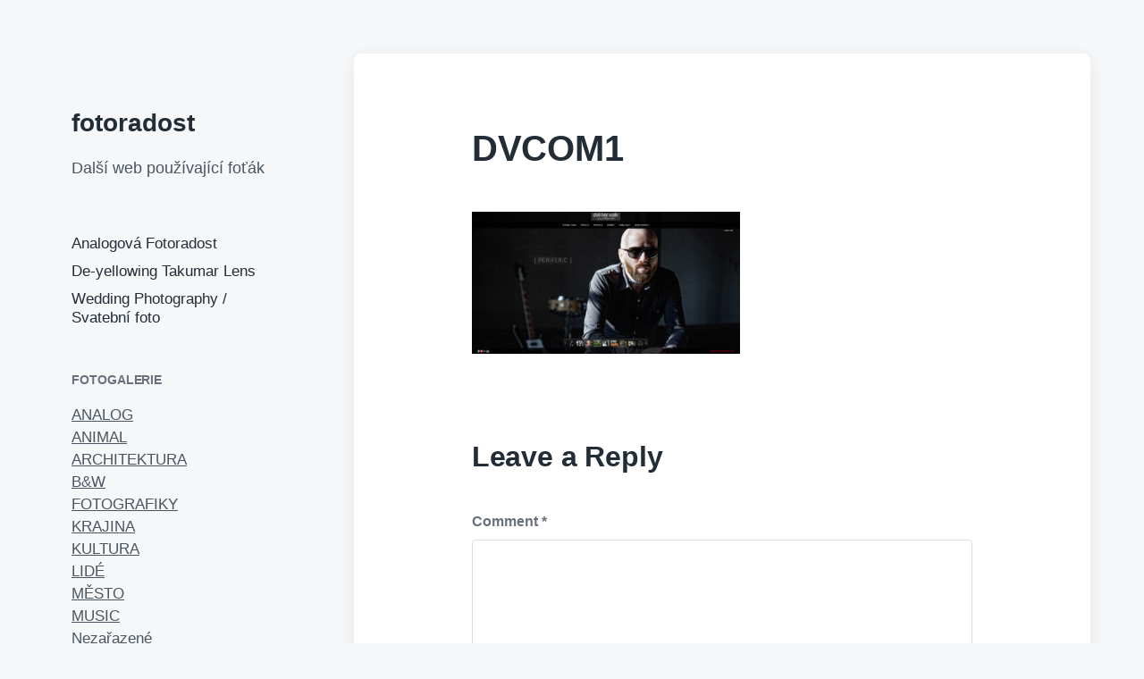

--- FILE ---
content_type: text/html; charset=UTF-8
request_url: https://www.fotoradost.cz/druhe-stranky/dvcom1/
body_size: 11416
content:
<!DOCTYPE html>


<html class="no-js" lang="en-US">

	<head>

		<meta http-equiv="content-type" content="text/html" charset="UTF-8" />
		<meta name="viewport" content="width=device-width, initial-scale=1.0" >

		<link rel="profile" href="http://gmpg.org/xfn/11">

		<meta name='robots' content='index, follow, max-image-preview:large, max-snippet:-1, max-video-preview:-1' />
	<style>img:is([sizes="auto" i], [sizes^="auto," i]) { contain-intrinsic-size: 3000px 1500px }</style>
	
	<!-- This site is optimized with the Yoast SEO plugin v24.8.1 - https://yoast.com/wordpress/plugins/seo/ -->
	<title>DVCOM1 - fotoradost</title>
	<link rel="canonical" href="https://www.fotoradost.cz/druhe-stranky/dvcom1/" />
	<meta property="og:locale" content="en_US" />
	<meta property="og:type" content="article" />
	<meta property="og:title" content="DVCOM1 - fotoradost" />
	<meta property="og:url" content="https://www.fotoradost.cz/druhe-stranky/dvcom1/" />
	<meta property="og:site_name" content="fotoradost" />
	<meta property="og:image" content="https://www.fotoradost.cz/druhe-stranky/dvcom1" />
	<meta property="og:image:width" content="1856" />
	<meta property="og:image:height" content="983" />
	<meta property="og:image:type" content="image/jpeg" />
	<script type="application/ld+json" class="yoast-schema-graph">{"@context":"https://schema.org","@graph":[{"@type":"WebPage","@id":"https://www.fotoradost.cz/druhe-stranky/dvcom1/","url":"https://www.fotoradost.cz/druhe-stranky/dvcom1/","name":"DVCOM1 - fotoradost","isPartOf":{"@id":"https://www.fotoradost.cz/#website"},"primaryImageOfPage":{"@id":"https://www.fotoradost.cz/druhe-stranky/dvcom1/#primaryimage"},"image":{"@id":"https://www.fotoradost.cz/druhe-stranky/dvcom1/#primaryimage"},"thumbnailUrl":"https://www.fotoradost.cz/wp-content/uploads/2018/05/DVCOM1.jpg","datePublished":"2018-05-16T06:50:13+00:00","breadcrumb":{"@id":"https://www.fotoradost.cz/druhe-stranky/dvcom1/#breadcrumb"},"inLanguage":"en-US","potentialAction":[{"@type":"ReadAction","target":["https://www.fotoradost.cz/druhe-stranky/dvcom1/"]}]},{"@type":"ImageObject","inLanguage":"en-US","@id":"https://www.fotoradost.cz/druhe-stranky/dvcom1/#primaryimage","url":"https://www.fotoradost.cz/wp-content/uploads/2018/05/DVCOM1.jpg","contentUrl":"https://www.fotoradost.cz/wp-content/uploads/2018/05/DVCOM1.jpg","width":1856,"height":983},{"@type":"BreadcrumbList","@id":"https://www.fotoradost.cz/druhe-stranky/dvcom1/#breadcrumb","itemListElement":[{"@type":"ListItem","position":1,"name":"Domů","item":"https://www.fotoradost.cz/"},{"@type":"ListItem","position":2,"name":"daliborvalek.com","item":"https://www.fotoradost.cz/druhe-stranky/"},{"@type":"ListItem","position":3,"name":"DVCOM1"}]},{"@type":"WebSite","@id":"https://www.fotoradost.cz/#website","url":"https://www.fotoradost.cz/","name":"fotoradost","description":"Další web používající foťák","potentialAction":[{"@type":"SearchAction","target":{"@type":"EntryPoint","urlTemplate":"https://www.fotoradost.cz/?s={search_term_string}"},"query-input":{"@type":"PropertyValueSpecification","valueRequired":true,"valueName":"search_term_string"}}],"inLanguage":"en-US"}]}</script>
	<!-- / Yoast SEO plugin. -->


		<!-- This site uses the Google Analytics by MonsterInsights plugin v9.9.0 - Using Analytics tracking - https://www.monsterinsights.com/ -->
							<script src="//www.googletagmanager.com/gtag/js?id=G-9CR3409SGV"  data-cfasync="false" data-wpfc-render="false" type="text/javascript" async></script>
			<script data-cfasync="false" data-wpfc-render="false" type="text/javascript">
				var mi_version = '9.9.0';
				var mi_track_user = true;
				var mi_no_track_reason = '';
								var MonsterInsightsDefaultLocations = {"page_location":"https:\/\/www.fotoradost.cz\/druhe-stranky\/dvcom1\/"};
								if ( typeof MonsterInsightsPrivacyGuardFilter === 'function' ) {
					var MonsterInsightsLocations = (typeof MonsterInsightsExcludeQuery === 'object') ? MonsterInsightsPrivacyGuardFilter( MonsterInsightsExcludeQuery ) : MonsterInsightsPrivacyGuardFilter( MonsterInsightsDefaultLocations );
				} else {
					var MonsterInsightsLocations = (typeof MonsterInsightsExcludeQuery === 'object') ? MonsterInsightsExcludeQuery : MonsterInsightsDefaultLocations;
				}

								var disableStrs = [
										'ga-disable-G-9CR3409SGV',
									];

				/* Function to detect opted out users */
				function __gtagTrackerIsOptedOut() {
					for (var index = 0; index < disableStrs.length; index++) {
						if (document.cookie.indexOf(disableStrs[index] + '=true') > -1) {
							return true;
						}
					}

					return false;
				}

				/* Disable tracking if the opt-out cookie exists. */
				if (__gtagTrackerIsOptedOut()) {
					for (var index = 0; index < disableStrs.length; index++) {
						window[disableStrs[index]] = true;
					}
				}

				/* Opt-out function */
				function __gtagTrackerOptout() {
					for (var index = 0; index < disableStrs.length; index++) {
						document.cookie = disableStrs[index] + '=true; expires=Thu, 31 Dec 2099 23:59:59 UTC; path=/';
						window[disableStrs[index]] = true;
					}
				}

				if ('undefined' === typeof gaOptout) {
					function gaOptout() {
						__gtagTrackerOptout();
					}
				}
								window.dataLayer = window.dataLayer || [];

				window.MonsterInsightsDualTracker = {
					helpers: {},
					trackers: {},
				};
				if (mi_track_user) {
					function __gtagDataLayer() {
						dataLayer.push(arguments);
					}

					function __gtagTracker(type, name, parameters) {
						if (!parameters) {
							parameters = {};
						}

						if (parameters.send_to) {
							__gtagDataLayer.apply(null, arguments);
							return;
						}

						if (type === 'event') {
														parameters.send_to = monsterinsights_frontend.v4_id;
							var hookName = name;
							if (typeof parameters['event_category'] !== 'undefined') {
								hookName = parameters['event_category'] + ':' + name;
							}

							if (typeof MonsterInsightsDualTracker.trackers[hookName] !== 'undefined') {
								MonsterInsightsDualTracker.trackers[hookName](parameters);
							} else {
								__gtagDataLayer('event', name, parameters);
							}
							
						} else {
							__gtagDataLayer.apply(null, arguments);
						}
					}

					__gtagTracker('js', new Date());
					__gtagTracker('set', {
						'developer_id.dZGIzZG': true,
											});
					if ( MonsterInsightsLocations.page_location ) {
						__gtagTracker('set', MonsterInsightsLocations);
					}
										__gtagTracker('config', 'G-9CR3409SGV', {"forceSSL":"true"} );
										window.gtag = __gtagTracker;										(function () {
						/* https://developers.google.com/analytics/devguides/collection/analyticsjs/ */
						/* ga and __gaTracker compatibility shim. */
						var noopfn = function () {
							return null;
						};
						var newtracker = function () {
							return new Tracker();
						};
						var Tracker = function () {
							return null;
						};
						var p = Tracker.prototype;
						p.get = noopfn;
						p.set = noopfn;
						p.send = function () {
							var args = Array.prototype.slice.call(arguments);
							args.unshift('send');
							__gaTracker.apply(null, args);
						};
						var __gaTracker = function () {
							var len = arguments.length;
							if (len === 0) {
								return;
							}
							var f = arguments[len - 1];
							if (typeof f !== 'object' || f === null || typeof f.hitCallback !== 'function') {
								if ('send' === arguments[0]) {
									var hitConverted, hitObject = false, action;
									if ('event' === arguments[1]) {
										if ('undefined' !== typeof arguments[3]) {
											hitObject = {
												'eventAction': arguments[3],
												'eventCategory': arguments[2],
												'eventLabel': arguments[4],
												'value': arguments[5] ? arguments[5] : 1,
											}
										}
									}
									if ('pageview' === arguments[1]) {
										if ('undefined' !== typeof arguments[2]) {
											hitObject = {
												'eventAction': 'page_view',
												'page_path': arguments[2],
											}
										}
									}
									if (typeof arguments[2] === 'object') {
										hitObject = arguments[2];
									}
									if (typeof arguments[5] === 'object') {
										Object.assign(hitObject, arguments[5]);
									}
									if ('undefined' !== typeof arguments[1].hitType) {
										hitObject = arguments[1];
										if ('pageview' === hitObject.hitType) {
											hitObject.eventAction = 'page_view';
										}
									}
									if (hitObject) {
										action = 'timing' === arguments[1].hitType ? 'timing_complete' : hitObject.eventAction;
										hitConverted = mapArgs(hitObject);
										__gtagTracker('event', action, hitConverted);
									}
								}
								return;
							}

							function mapArgs(args) {
								var arg, hit = {};
								var gaMap = {
									'eventCategory': 'event_category',
									'eventAction': 'event_action',
									'eventLabel': 'event_label',
									'eventValue': 'event_value',
									'nonInteraction': 'non_interaction',
									'timingCategory': 'event_category',
									'timingVar': 'name',
									'timingValue': 'value',
									'timingLabel': 'event_label',
									'page': 'page_path',
									'location': 'page_location',
									'title': 'page_title',
									'referrer' : 'page_referrer',
								};
								for (arg in args) {
																		if (!(!args.hasOwnProperty(arg) || !gaMap.hasOwnProperty(arg))) {
										hit[gaMap[arg]] = args[arg];
									} else {
										hit[arg] = args[arg];
									}
								}
								return hit;
							}

							try {
								f.hitCallback();
							} catch (ex) {
							}
						};
						__gaTracker.create = newtracker;
						__gaTracker.getByName = newtracker;
						__gaTracker.getAll = function () {
							return [];
						};
						__gaTracker.remove = noopfn;
						__gaTracker.loaded = true;
						window['__gaTracker'] = __gaTracker;
					})();
									} else {
										console.log("");
					(function () {
						function __gtagTracker() {
							return null;
						}

						window['__gtagTracker'] = __gtagTracker;
						window['gtag'] = __gtagTracker;
					})();
									}
			</script>
			
							<!-- / Google Analytics by MonsterInsights -->
		<script type="text/javascript">
/* <![CDATA[ */
window._wpemojiSettings = {"baseUrl":"https:\/\/s.w.org\/images\/core\/emoji\/16.0.1\/72x72\/","ext":".png","svgUrl":"https:\/\/s.w.org\/images\/core\/emoji\/16.0.1\/svg\/","svgExt":".svg","source":{"concatemoji":"https:\/\/www.fotoradost.cz\/wp-includes\/js\/wp-emoji-release.min.js?ver=6.8.3"}};
/*! This file is auto-generated */
!function(s,n){var o,i,e;function c(e){try{var t={supportTests:e,timestamp:(new Date).valueOf()};sessionStorage.setItem(o,JSON.stringify(t))}catch(e){}}function p(e,t,n){e.clearRect(0,0,e.canvas.width,e.canvas.height),e.fillText(t,0,0);var t=new Uint32Array(e.getImageData(0,0,e.canvas.width,e.canvas.height).data),a=(e.clearRect(0,0,e.canvas.width,e.canvas.height),e.fillText(n,0,0),new Uint32Array(e.getImageData(0,0,e.canvas.width,e.canvas.height).data));return t.every(function(e,t){return e===a[t]})}function u(e,t){e.clearRect(0,0,e.canvas.width,e.canvas.height),e.fillText(t,0,0);for(var n=e.getImageData(16,16,1,1),a=0;a<n.data.length;a++)if(0!==n.data[a])return!1;return!0}function f(e,t,n,a){switch(t){case"flag":return n(e,"\ud83c\udff3\ufe0f\u200d\u26a7\ufe0f","\ud83c\udff3\ufe0f\u200b\u26a7\ufe0f")?!1:!n(e,"\ud83c\udde8\ud83c\uddf6","\ud83c\udde8\u200b\ud83c\uddf6")&&!n(e,"\ud83c\udff4\udb40\udc67\udb40\udc62\udb40\udc65\udb40\udc6e\udb40\udc67\udb40\udc7f","\ud83c\udff4\u200b\udb40\udc67\u200b\udb40\udc62\u200b\udb40\udc65\u200b\udb40\udc6e\u200b\udb40\udc67\u200b\udb40\udc7f");case"emoji":return!a(e,"\ud83e\udedf")}return!1}function g(e,t,n,a){var r="undefined"!=typeof WorkerGlobalScope&&self instanceof WorkerGlobalScope?new OffscreenCanvas(300,150):s.createElement("canvas"),o=r.getContext("2d",{willReadFrequently:!0}),i=(o.textBaseline="top",o.font="600 32px Arial",{});return e.forEach(function(e){i[e]=t(o,e,n,a)}),i}function t(e){var t=s.createElement("script");t.src=e,t.defer=!0,s.head.appendChild(t)}"undefined"!=typeof Promise&&(o="wpEmojiSettingsSupports",i=["flag","emoji"],n.supports={everything:!0,everythingExceptFlag:!0},e=new Promise(function(e){s.addEventListener("DOMContentLoaded",e,{once:!0})}),new Promise(function(t){var n=function(){try{var e=JSON.parse(sessionStorage.getItem(o));if("object"==typeof e&&"number"==typeof e.timestamp&&(new Date).valueOf()<e.timestamp+604800&&"object"==typeof e.supportTests)return e.supportTests}catch(e){}return null}();if(!n){if("undefined"!=typeof Worker&&"undefined"!=typeof OffscreenCanvas&&"undefined"!=typeof URL&&URL.createObjectURL&&"undefined"!=typeof Blob)try{var e="postMessage("+g.toString()+"("+[JSON.stringify(i),f.toString(),p.toString(),u.toString()].join(",")+"));",a=new Blob([e],{type:"text/javascript"}),r=new Worker(URL.createObjectURL(a),{name:"wpTestEmojiSupports"});return void(r.onmessage=function(e){c(n=e.data),r.terminate(),t(n)})}catch(e){}c(n=g(i,f,p,u))}t(n)}).then(function(e){for(var t in e)n.supports[t]=e[t],n.supports.everything=n.supports.everything&&n.supports[t],"flag"!==t&&(n.supports.everythingExceptFlag=n.supports.everythingExceptFlag&&n.supports[t]);n.supports.everythingExceptFlag=n.supports.everythingExceptFlag&&!n.supports.flag,n.DOMReady=!1,n.readyCallback=function(){n.DOMReady=!0}}).then(function(){return e}).then(function(){var e;n.supports.everything||(n.readyCallback(),(e=n.source||{}).concatemoji?t(e.concatemoji):e.wpemoji&&e.twemoji&&(t(e.twemoji),t(e.wpemoji)))}))}((window,document),window._wpemojiSettings);
/* ]]> */
</script>
<link rel='stylesheet' id='overlay-basic-css' href='https://www.fotoradost.cz/wp-content/plugins/wsi/style/jqueryTools/overlay-basic.css?ver=6.8.3' type='text/css' media='all' />
<style id='wp-emoji-styles-inline-css' type='text/css'>

	img.wp-smiley, img.emoji {
		display: inline !important;
		border: none !important;
		box-shadow: none !important;
		height: 1em !important;
		width: 1em !important;
		margin: 0 0.07em !important;
		vertical-align: -0.1em !important;
		background: none !important;
		padding: 0 !important;
	}
</style>
<link rel='stylesheet' id='wp-block-library-css' href='https://www.fotoradost.cz/wp-content/plugins/gutenberg/build/block-library/style.css?ver=20.6.0' type='text/css' media='all' />
<style id='classic-theme-styles-inline-css' type='text/css'>
/*! This file is auto-generated */
.wp-block-button__link{color:#fff;background-color:#32373c;border-radius:9999px;box-shadow:none;text-decoration:none;padding:calc(.667em + 2px) calc(1.333em + 2px);font-size:1.125em}.wp-block-file__button{background:#32373c;color:#fff;text-decoration:none}
</style>
<link rel='stylesheet' id='titan-adminbar-styles-css' href='https://www.fotoradost.cz/wp-content/plugins/anti-spam/assets/css/admin-bar.css?ver=7.3.8' type='text/css' media='all' />
<link rel='stylesheet' id='contact-form-7-css' href='https://www.fotoradost.cz/wp-content/plugins/contact-form-7/includes/css/styles.css?ver=6.1.3' type='text/css' media='all' />
<style id='contact-form-7-inline-css' type='text/css'>
.wpcf7 .wpcf7-recaptcha iframe {margin-bottom: 0;}.wpcf7 .wpcf7-recaptcha[data-align="center"] > div {margin: 0 auto;}.wpcf7 .wpcf7-recaptcha[data-align="right"] > div {margin: 0 0 0 auto;}
</style>
<style id='global-styles-inline-css' type='text/css'>
:root{--wp--preset--aspect-ratio--square: 1;--wp--preset--aspect-ratio--4-3: 4/3;--wp--preset--aspect-ratio--3-4: 3/4;--wp--preset--aspect-ratio--3-2: 3/2;--wp--preset--aspect-ratio--2-3: 2/3;--wp--preset--aspect-ratio--16-9: 16/9;--wp--preset--aspect-ratio--9-16: 9/16;--wp--preset--color--black: #232D37;--wp--preset--color--cyan-bluish-gray: #abb8c3;--wp--preset--color--white: #FFF;--wp--preset--color--pale-pink: #f78da7;--wp--preset--color--vivid-red: #cf2e2e;--wp--preset--color--luminous-vivid-orange: #ff6900;--wp--preset--color--luminous-vivid-amber: #fcb900;--wp--preset--color--light-green-cyan: #7bdcb5;--wp--preset--color--vivid-green-cyan: #00d084;--wp--preset--color--pale-cyan-blue: #8ed1fc;--wp--preset--color--vivid-cyan-blue: #0693e3;--wp--preset--color--vivid-purple: #9b51e0;--wp--preset--color--darkest-gray: #4B555F;--wp--preset--color--darker-gray: #69737D;--wp--preset--color--gray: #9BA5AF;--wp--preset--color--light-gray: #DCDFE2;--wp--preset--color--lightest-gray: #E6E9EC;--wp--preset--gradient--vivid-cyan-blue-to-vivid-purple: linear-gradient(135deg,rgba(6,147,227,1) 0%,rgb(155,81,224) 100%);--wp--preset--gradient--light-green-cyan-to-vivid-green-cyan: linear-gradient(135deg,rgb(122,220,180) 0%,rgb(0,208,130) 100%);--wp--preset--gradient--luminous-vivid-amber-to-luminous-vivid-orange: linear-gradient(135deg,rgba(252,185,0,1) 0%,rgba(255,105,0,1) 100%);--wp--preset--gradient--luminous-vivid-orange-to-vivid-red: linear-gradient(135deg,rgba(255,105,0,1) 0%,rgb(207,46,46) 100%);--wp--preset--gradient--very-light-gray-to-cyan-bluish-gray: linear-gradient(135deg,rgb(238,238,238) 0%,rgb(169,184,195) 100%);--wp--preset--gradient--cool-to-warm-spectrum: linear-gradient(135deg,rgb(74,234,220) 0%,rgb(151,120,209) 20%,rgb(207,42,186) 40%,rgb(238,44,130) 60%,rgb(251,105,98) 80%,rgb(254,248,76) 100%);--wp--preset--gradient--blush-light-purple: linear-gradient(135deg,rgb(255,206,236) 0%,rgb(152,150,240) 100%);--wp--preset--gradient--blush-bordeaux: linear-gradient(135deg,rgb(254,205,165) 0%,rgb(254,45,45) 50%,rgb(107,0,62) 100%);--wp--preset--gradient--luminous-dusk: linear-gradient(135deg,rgb(255,203,112) 0%,rgb(199,81,192) 50%,rgb(65,88,208) 100%);--wp--preset--gradient--pale-ocean: linear-gradient(135deg,rgb(255,245,203) 0%,rgb(182,227,212) 50%,rgb(51,167,181) 100%);--wp--preset--gradient--electric-grass: linear-gradient(135deg,rgb(202,248,128) 0%,rgb(113,206,126) 100%);--wp--preset--gradient--midnight: linear-gradient(135deg,rgb(2,3,129) 0%,rgb(40,116,252) 100%);--wp--preset--font-size--small: 16px;--wp--preset--font-size--medium: 20px;--wp--preset--font-size--large: 24px;--wp--preset--font-size--x-large: 42px;--wp--preset--font-size--normal: 19px;--wp--preset--font-size--larger: 32px;--wp--preset--spacing--20: 0.44rem;--wp--preset--spacing--30: 0.67rem;--wp--preset--spacing--40: 1rem;--wp--preset--spacing--50: 1.5rem;--wp--preset--spacing--60: 2.25rem;--wp--preset--spacing--70: 3.38rem;--wp--preset--spacing--80: 5.06rem;--wp--preset--shadow--natural: 6px 6px 9px rgba(0, 0, 0, 0.2);--wp--preset--shadow--deep: 12px 12px 50px rgba(0, 0, 0, 0.4);--wp--preset--shadow--sharp: 6px 6px 0px rgba(0, 0, 0, 0.2);--wp--preset--shadow--outlined: 6px 6px 0px -3px rgba(255, 255, 255, 1), 6px 6px rgba(0, 0, 0, 1);--wp--preset--shadow--crisp: 6px 6px 0px rgba(0, 0, 0, 1);}:where(.is-layout-flex){gap: 0.5em;}:where(.is-layout-grid){gap: 0.5em;}body .is-layout-flex{display: flex;}.is-layout-flex{flex-wrap: wrap;align-items: center;}.is-layout-flex > :is(*, div){margin: 0;}body .is-layout-grid{display: grid;}.is-layout-grid > :is(*, div){margin: 0;}:where(.wp-block-columns.is-layout-flex){gap: 2em;}:where(.wp-block-columns.is-layout-grid){gap: 2em;}:where(.wp-block-post-template.is-layout-flex){gap: 1.25em;}:where(.wp-block-post-template.is-layout-grid){gap: 1.25em;}.has-black-color{color: var(--wp--preset--color--black) !important;}.has-cyan-bluish-gray-color{color: var(--wp--preset--color--cyan-bluish-gray) !important;}.has-white-color{color: var(--wp--preset--color--white) !important;}.has-pale-pink-color{color: var(--wp--preset--color--pale-pink) !important;}.has-vivid-red-color{color: var(--wp--preset--color--vivid-red) !important;}.has-luminous-vivid-orange-color{color: var(--wp--preset--color--luminous-vivid-orange) !important;}.has-luminous-vivid-amber-color{color: var(--wp--preset--color--luminous-vivid-amber) !important;}.has-light-green-cyan-color{color: var(--wp--preset--color--light-green-cyan) !important;}.has-vivid-green-cyan-color{color: var(--wp--preset--color--vivid-green-cyan) !important;}.has-pale-cyan-blue-color{color: var(--wp--preset--color--pale-cyan-blue) !important;}.has-vivid-cyan-blue-color{color: var(--wp--preset--color--vivid-cyan-blue) !important;}.has-vivid-purple-color{color: var(--wp--preset--color--vivid-purple) !important;}.has-black-background-color{background-color: var(--wp--preset--color--black) !important;}.has-cyan-bluish-gray-background-color{background-color: var(--wp--preset--color--cyan-bluish-gray) !important;}.has-white-background-color{background-color: var(--wp--preset--color--white) !important;}.has-pale-pink-background-color{background-color: var(--wp--preset--color--pale-pink) !important;}.has-vivid-red-background-color{background-color: var(--wp--preset--color--vivid-red) !important;}.has-luminous-vivid-orange-background-color{background-color: var(--wp--preset--color--luminous-vivid-orange) !important;}.has-luminous-vivid-amber-background-color{background-color: var(--wp--preset--color--luminous-vivid-amber) !important;}.has-light-green-cyan-background-color{background-color: var(--wp--preset--color--light-green-cyan) !important;}.has-vivid-green-cyan-background-color{background-color: var(--wp--preset--color--vivid-green-cyan) !important;}.has-pale-cyan-blue-background-color{background-color: var(--wp--preset--color--pale-cyan-blue) !important;}.has-vivid-cyan-blue-background-color{background-color: var(--wp--preset--color--vivid-cyan-blue) !important;}.has-vivid-purple-background-color{background-color: var(--wp--preset--color--vivid-purple) !important;}.has-black-border-color{border-color: var(--wp--preset--color--black) !important;}.has-cyan-bluish-gray-border-color{border-color: var(--wp--preset--color--cyan-bluish-gray) !important;}.has-white-border-color{border-color: var(--wp--preset--color--white) !important;}.has-pale-pink-border-color{border-color: var(--wp--preset--color--pale-pink) !important;}.has-vivid-red-border-color{border-color: var(--wp--preset--color--vivid-red) !important;}.has-luminous-vivid-orange-border-color{border-color: var(--wp--preset--color--luminous-vivid-orange) !important;}.has-luminous-vivid-amber-border-color{border-color: var(--wp--preset--color--luminous-vivid-amber) !important;}.has-light-green-cyan-border-color{border-color: var(--wp--preset--color--light-green-cyan) !important;}.has-vivid-green-cyan-border-color{border-color: var(--wp--preset--color--vivid-green-cyan) !important;}.has-pale-cyan-blue-border-color{border-color: var(--wp--preset--color--pale-cyan-blue) !important;}.has-vivid-cyan-blue-border-color{border-color: var(--wp--preset--color--vivid-cyan-blue) !important;}.has-vivid-purple-border-color{border-color: var(--wp--preset--color--vivid-purple) !important;}.has-vivid-cyan-blue-to-vivid-purple-gradient-background{background: var(--wp--preset--gradient--vivid-cyan-blue-to-vivid-purple) !important;}.has-light-green-cyan-to-vivid-green-cyan-gradient-background{background: var(--wp--preset--gradient--light-green-cyan-to-vivid-green-cyan) !important;}.has-luminous-vivid-amber-to-luminous-vivid-orange-gradient-background{background: var(--wp--preset--gradient--luminous-vivid-amber-to-luminous-vivid-orange) !important;}.has-luminous-vivid-orange-to-vivid-red-gradient-background{background: var(--wp--preset--gradient--luminous-vivid-orange-to-vivid-red) !important;}.has-very-light-gray-to-cyan-bluish-gray-gradient-background{background: var(--wp--preset--gradient--very-light-gray-to-cyan-bluish-gray) !important;}.has-cool-to-warm-spectrum-gradient-background{background: var(--wp--preset--gradient--cool-to-warm-spectrum) !important;}.has-blush-light-purple-gradient-background{background: var(--wp--preset--gradient--blush-light-purple) !important;}.has-blush-bordeaux-gradient-background{background: var(--wp--preset--gradient--blush-bordeaux) !important;}.has-luminous-dusk-gradient-background{background: var(--wp--preset--gradient--luminous-dusk) !important;}.has-pale-ocean-gradient-background{background: var(--wp--preset--gradient--pale-ocean) !important;}.has-electric-grass-gradient-background{background: var(--wp--preset--gradient--electric-grass) !important;}.has-midnight-gradient-background{background: var(--wp--preset--gradient--midnight) !important;}.has-small-font-size{font-size: var(--wp--preset--font-size--small) !important;}.has-medium-font-size{font-size: var(--wp--preset--font-size--medium) !important;}.has-large-font-size{font-size: var(--wp--preset--font-size--large) !important;}.has-x-large-font-size{font-size: var(--wp--preset--font-size--x-large) !important;}
:where(.wp-block-columns.is-layout-flex){gap: 2em;}:where(.wp-block-columns.is-layout-grid){gap: 2em;}
:root :where(.wp-block-pullquote){font-size: 1.5em;line-height: 1.6;}
:where(.wp-block-post-template.is-layout-flex){gap: 1.25em;}:where(.wp-block-post-template.is-layout-grid){gap: 1.25em;}
</style>
<link rel='stylesheet' id='koji-style-css' href='https://www.fotoradost.cz/wp-content/themes/koji/style.css?ver=2.1' type='text/css' media='all' />
<link rel='stylesheet' id='flagallery-css' href='https://www.fotoradost.cz/wp-content/plugins/flash-album-gallery/assets/flagallery.css?ver=6.1.2' type='text/css' media='all' />
<script type="text/javascript" src="https://www.fotoradost.cz/wp-content/plugins/wsi/js/jQueryTools/jquery.tools.min.wp-front.v3.js?ver=6.8.3" id="jquery.tools.front-js"></script>
<script type="text/javascript" src="https://www.fotoradost.cz/wp-content/plugins/google-analytics-for-wordpress/assets/js/frontend-gtag.min.js?ver=9.9.0" id="monsterinsights-frontend-script-js" async="async" data-wp-strategy="async"></script>
<script data-cfasync="false" data-wpfc-render="false" type="text/javascript" id='monsterinsights-frontend-script-js-extra'>/* <![CDATA[ */
var monsterinsights_frontend = {"js_events_tracking":"true","download_extensions":"doc,pdf,ppt,zip,xls,docx,pptx,xlsx","inbound_paths":"[]","home_url":"https:\/\/www.fotoradost.cz","hash_tracking":"false","v4_id":"G-9CR3409SGV"};/* ]]> */
</script>
<script type="text/javascript" src="https://www.fotoradost.cz/wp-includes/js/jquery/jquery.min.js?ver=3.7.1" id="jquery-core-js"></script>
<script type="text/javascript" src="https://www.fotoradost.cz/wp-includes/js/jquery/jquery-migrate.min.js?ver=3.4.1" id="jquery-migrate-js"></script>
<script type="text/javascript" src="https://www.fotoradost.cz/wp-content/plugins/gutenberg/build/hooks/index.min.js?ver=84e753e2b66eb7028d38" id="wp-hooks-js"></script>
<script type="text/javascript" src="https://www.fotoradost.cz/wp-content/plugins/gutenberg/build/i18n/index.min.js?ver=bd5a2533e717a1043151" id="wp-i18n-js"></script>
<script type="text/javascript" id="wp-i18n-js-after">
/* <![CDATA[ */
wp.i18n.setLocaleData( { 'text direction\u0004ltr': [ 'ltr' ] } );
/* ]]> */
</script>

<!-- <meta name='Grand Flagallery' content='6.1.2' /> -->
		<script>document.documentElement.className = document.documentElement.className.replace( 'no-js', 'js' );</script>
		<style type="text/css">.recentcomments a{display:inline !important;padding:0 !important;margin:0 !important;}</style>
	</head>

	<body class="attachment wp-singular attachment-template-default attachmentid-497 attachment-jpeg wp-theme-koji pagination-type-button missing-post-thumbnail">

		
		<div id="site-wrapper">

			<header id="site-header" role="banner">

				<a class="skip-link" href="#site-content">Skip to the content</a>
				<a class="skip-link" href="#main-menu">Skip to the main menu</a>

				<div class="header-top section-inner">

					
						<p class="site-title"><a href="https://www.fotoradost.cz/">fotoradost</a></p>

					
					<button type="button" aria-pressed="false" class="toggle nav-toggle" data-toggle-target=".mobile-menu-wrapper" data-toggle-scroll-lock="true" data-toggle-attribute="">
						<label>
							<span class="show">Menu</span>
							<span class="hide">Close</span>
						</label>
						<div class="bars">
							<div class="bar"></div>
							<div class="bar"></div>
							<div class="bar"></div>
						</div><!-- .bars -->
					</button><!-- .nav-toggle -->

				</div><!-- .header-top -->

				<div class="header-inner section-inner">

					<div class="header-inner-top">

						
							<p class="site-description">Další web používající foťák</p>

						
						<ul class="site-nav reset-list-style" id="main-menu" role="navigation">
							<li id="menu-item-730" class="menu-item menu-item-type-post_type menu-item-object-page menu-item-730"><a href="https://www.fotoradost.cz/analogova-fotoradost/">Analogová Fotoradost</a></li>
<li id="menu-item-1131" class="menu-item menu-item-type-post_type menu-item-object-page menu-item-1131"><a href="https://www.fotoradost.cz/de-yellowing-takumar/">De-yellowing Takumar Lens</a></li>
<li id="menu-item-1319" class="menu-item menu-item-type-post_type menu-item-object-page menu-item-1319"><a href="https://www.fotoradost.cz/wedding-photography-svatebni-foto/">Wedding Photography / Svatební foto</a></li>
						</ul>

						
							<div class="sidebar-widgets">
								<div id="categories-2" class="widget widget_categories"><div class="widget-content"><h2 class="widget-title">FOTOGALERIE</h2>
			<ul>
					<li class="cat-item cat-item-19"><a href="https://www.fotoradost.cz/category/analog/">ANALOG</a>
</li>
	<li class="cat-item cat-item-9"><a href="https://www.fotoradost.cz/category/animal/">ANIMAL</a>
</li>
	<li class="cat-item cat-item-5"><a href="https://www.fotoradost.cz/category/architektura/">ARCHITEKTURA</a>
</li>
	<li class="cat-item cat-item-20"><a href="https://www.fotoradost.cz/category/bw/">B&amp;W</a>
</li>
	<li class="cat-item cat-item-4"><a href="https://www.fotoradost.cz/category/fotografiky/">FOTOGRAFIKY</a>
</li>
	<li class="cat-item cat-item-8"><a href="https://www.fotoradost.cz/category/krajina/">KRAJINA</a>
</li>
	<li class="cat-item cat-item-17"><a href="https://www.fotoradost.cz/category/kultura/">KULTURA</a>
</li>
	<li class="cat-item cat-item-12"><a href="https://www.fotoradost.cz/category/lide/">LIDÉ</a>
</li>
	<li class="cat-item cat-item-15"><a href="https://www.fotoradost.cz/category/mesto/">MĚSTO</a>
</li>
	<li class="cat-item cat-item-10"><a href="https://www.fotoradost.cz/category/music/">MUSIC</a>
</li>
	<li class="cat-item cat-item-1"><a href="https://www.fotoradost.cz/category/nezarazene/">Nezařazené</a>
</li>
	<li class="cat-item cat-item-7"><a href="https://www.fotoradost.cz/category/portrety/">PORTRÉTY</a>
</li>
	<li class="cat-item cat-item-11"><a href="https://www.fotoradost.cz/category/priroda/">PŘÍRODA</a>
</li>
	<li class="cat-item cat-item-2"><a href="https://www.fotoradost.cz/category/sport/">SPORT</a>
</li>
	<li class="cat-item cat-item-13"><a href="https://www.fotoradost.cz/category/urbex/">URBEX</a>
</li>
			</ul>

			</div><div class="clear"></div></div><div id="search-2" class="widget widget_search"><div class="widget-content">
<form role="search" method="get" class="search-form" action="https://www.fotoradost.cz/">
	<label for="search-form-690caa5e95945">
		<span class="screen-reader-text">Search for:</span>
		<img aria-hidden="true" src="https://www.fotoradost.cz/wp-content/themes/koji/assets/images/icons/spyglass.svg" />
	</label>
	<input type="search" id="search-form-690caa5e95945" class="search-field" placeholder="Enter your search query" value="" name="s" />
	<button type="submit" class="search-submit screen-reader-text">Search</button>
</form>
</div><div class="clear"></div></div><div id="archives-2" class="widget widget_archive"><div class="widget-content"><h2 class="widget-title">Archives</h2>		<label class="screen-reader-text" for="archives-dropdown-2">Archives</label>
		<select id="archives-dropdown-2" name="archive-dropdown">
			
			<option value="">Select Month</option>
				<option value='https://www.fotoradost.cz/2025/04/'> April 2025 </option>
	<option value='https://www.fotoradost.cz/2024/05/'> May 2024 </option>
	<option value='https://www.fotoradost.cz/2024/04/'> April 2024 </option>
	<option value='https://www.fotoradost.cz/2023/10/'> October 2023 </option>
	<option value='https://www.fotoradost.cz/2023/07/'> July 2023 </option>
	<option value='https://www.fotoradost.cz/2023/06/'> June 2023 </option>
	<option value='https://www.fotoradost.cz/2023/04/'> April 2023 </option>
	<option value='https://www.fotoradost.cz/2023/03/'> March 2023 </option>
	<option value='https://www.fotoradost.cz/2022/09/'> September 2022 </option>
	<option value='https://www.fotoradost.cz/2022/07/'> July 2022 </option>
	<option value='https://www.fotoradost.cz/2022/06/'> June 2022 </option>
	<option value='https://www.fotoradost.cz/2022/05/'> May 2022 </option>
	<option value='https://www.fotoradost.cz/2022/04/'> April 2022 </option>
	<option value='https://www.fotoradost.cz/2021/08/'> August 2021 </option>
	<option value='https://www.fotoradost.cz/2021/01/'> January 2021 </option>
	<option value='https://www.fotoradost.cz/2020/12/'> December 2020 </option>
	<option value='https://www.fotoradost.cz/2020/08/'> August 2020 </option>
	<option value='https://www.fotoradost.cz/2020/05/'> May 2020 </option>
	<option value='https://www.fotoradost.cz/2020/04/'> April 2020 </option>
	<option value='https://www.fotoradost.cz/2020/02/'> February 2020 </option>
	<option value='https://www.fotoradost.cz/2019/07/'> July 2019 </option>
	<option value='https://www.fotoradost.cz/2019/05/'> May 2019 </option>
	<option value='https://www.fotoradost.cz/2019/03/'> March 2019 </option>
	<option value='https://www.fotoradost.cz/2019/01/'> January 2019 </option>
	<option value='https://www.fotoradost.cz/2018/11/'> November 2018 </option>
	<option value='https://www.fotoradost.cz/2018/07/'> July 2018 </option>
	<option value='https://www.fotoradost.cz/2018/06/'> June 2018 </option>
	<option value='https://www.fotoradost.cz/2017/08/'> August 2017 </option>
	<option value='https://www.fotoradost.cz/2017/05/'> May 2017 </option>
	<option value='https://www.fotoradost.cz/2017/01/'> January 2017 </option>
	<option value='https://www.fotoradost.cz/2016/11/'> November 2016 </option>
	<option value='https://www.fotoradost.cz/2016/10/'> October 2016 </option>
	<option value='https://www.fotoradost.cz/2016/09/'> September 2016 </option>
	<option value='https://www.fotoradost.cz/2016/05/'> May 2016 </option>
	<option value='https://www.fotoradost.cz/2016/04/'> April 2016 </option>
	<option value='https://www.fotoradost.cz/2016/03/'> March 2016 </option>
	<option value='https://www.fotoradost.cz/2016/01/'> January 2016 </option>
	<option value='https://www.fotoradost.cz/2015/08/'> August 2015 </option>
	<option value='https://www.fotoradost.cz/2015/05/'> May 2015 </option>
	<option value='https://www.fotoradost.cz/2015/04/'> April 2015 </option>
	<option value='https://www.fotoradost.cz/2014/12/'> December 2014 </option>
	<option value='https://www.fotoradost.cz/2014/09/'> September 2014 </option>
	<option value='https://www.fotoradost.cz/2014/08/'> August 2014 </option>
	<option value='https://www.fotoradost.cz/2014/07/'> July 2014 </option>
	<option value='https://www.fotoradost.cz/2014/06/'> June 2014 </option>
	<option value='https://www.fotoradost.cz/2014/03/'> March 2014 </option>
	<option value='https://www.fotoradost.cz/2014/02/'> February 2014 </option>
	<option value='https://www.fotoradost.cz/2014/01/'> January 2014 </option>
	<option value='https://www.fotoradost.cz/2013/12/'> December 2013 </option>
	<option value='https://www.fotoradost.cz/2013/11/'> November 2013 </option>
	<option value='https://www.fotoradost.cz/2013/09/'> September 2013 </option>
	<option value='https://www.fotoradost.cz/2013/08/'> August 2013 </option>

		</select>

			<script type="text/javascript">
/* <![CDATA[ */

(function() {
	var dropdown = document.getElementById( "archives-dropdown-2" );
	function onSelectChange() {
		if ( dropdown.options[ dropdown.selectedIndex ].value !== '' ) {
			document.location.href = this.options[ this.selectedIndex ].value;
		}
	}
	dropdown.onchange = onSelectChange;
})();

/* ]]> */
</script>
</div><div class="clear"></div></div><div id="text-2" class="widget widget_text"><div class="widget-content">			<div class="textwidget"><br>
<br></div>
		</div><div class="clear"></div></div>
		<div id="recent-posts-2" class="widget widget_recent_entries"><div class="widget-content">
		<h2 class="widget-title">Recent Posts</h2>
		<ul>
											<li>
					<a href="https://www.fotoradost.cz/konec-stare-lipy-v-detmarovicich/">Konec staré Lípy v Dětmarovicích</a>
									</li>
											<li>
					<a href="https://www.fotoradost.cz/aurora-borealis/">AURORA BOREALIS</a>
									</li>
											<li>
					<a href="https://www.fotoradost.cz/gracia-orlova-2024-5th-final-stage/">Gracia Orlová 2024 5th Final Stage</a>
									</li>
					</ul>

		</div><div class="clear"></div></div><div id="recent-comments-2" class="widget widget_recent_comments"><div class="widget-content"><h2 class="widget-title">Recent Comments</h2><ul id="recentcomments"><li class="recentcomments"><span class="comment-author-link">admin</span> on <a href="https://www.fotoradost.cz/de-yellowing-takumar/#comment-386">De-yellowing Takumar Lens</a></li><li class="recentcomments"><span class="comment-author-link">Pieter</span> on <a href="https://www.fotoradost.cz/de-yellowing-takumar/#comment-385">De-yellowing Takumar Lens</a></li><li class="recentcomments"><span class="comment-author-link">admin</span> on <a href="https://www.fotoradost.cz/gracia-orlova-2023-final-stage/#comment-244">GRACIA ORLOVÁ 2023 &#8211; Final Stage</a></li><li class="recentcomments"><span class="comment-author-link"><a href="http://www.epochtimse.se" class="url" rel="ugc external nofollow">Pär Edgren</a></span> on <a href="https://www.fotoradost.cz/gracia-orlova-2023-final-stage/#comment-243">GRACIA ORLOVÁ 2023 &#8211; Final Stage</a></li><li class="recentcomments"><span class="comment-author-link">admin</span> on <a href="https://www.fotoradost.cz/helsinki-2019/#comment-16">Helsinki 2019</a></li></ul></div><div class="clear"></div></div><div id="block-2" class="widget widget_block widget_text"><div class="widget-content">
<p><a href="https://www.fotoradost.cz/kontakt/" target="_blank" rel="noreferrer noopener">KONTAKT</a></p>
</div><div class="clear"></div></div>							</div><!-- .sidebar-widgets -->

						
					</div><!-- .header-inner-top -->

					<div class="social-menu-wrapper">

						
							<ul class="social-menu reset-list-style social-icons s-icons">

								
									<li class="search-toggle-wrapper"><button type="button" aria-pressed="false" data-toggle-target=".search-overlay" data-set-focus=".search-overlay .search-field" class="toggle search-toggle"><span class="screen-reader-text">Toggle the search field</span></button></li>

									
							</ul><!-- .social-menu -->

						
					</div><!-- .social-menu-wrapper -->

				</div><!-- .header-inner -->

			</header><!-- #site-header -->

			<div class="mobile-menu-wrapper" aria-expanded="false">

				<div class="mobile-menu section-inner">

					<div class="mobile-menu-top">

						
							<p class="site-description">Další web používající foťák</p>

						
						<ul class="site-nav reset-list-style" id="mobile-menu" role="navigation">
							<li class="menu-item menu-item-type-post_type menu-item-object-page menu-item-730"><a href="https://www.fotoradost.cz/analogova-fotoradost/">Analogová Fotoradost</a></li>
<li class="menu-item menu-item-type-post_type menu-item-object-page menu-item-1131"><a href="https://www.fotoradost.cz/de-yellowing-takumar/">De-yellowing Takumar Lens</a></li>
<li class="menu-item menu-item-type-post_type menu-item-object-page menu-item-1319"><a href="https://www.fotoradost.cz/wedding-photography-svatebni-foto/">Wedding Photography / Svatební foto</a></li>
						</ul>

						
							<div class="sidebar-widgets">
								<div id="categories-2" class="widget widget_categories"><div class="widget-content"><h2 class="widget-title">FOTOGALERIE</h2>
			<ul>
					<li class="cat-item cat-item-19"><a href="https://www.fotoradost.cz/category/analog/">ANALOG</a>
</li>
	<li class="cat-item cat-item-9"><a href="https://www.fotoradost.cz/category/animal/">ANIMAL</a>
</li>
	<li class="cat-item cat-item-5"><a href="https://www.fotoradost.cz/category/architektura/">ARCHITEKTURA</a>
</li>
	<li class="cat-item cat-item-20"><a href="https://www.fotoradost.cz/category/bw/">B&amp;W</a>
</li>
	<li class="cat-item cat-item-4"><a href="https://www.fotoradost.cz/category/fotografiky/">FOTOGRAFIKY</a>
</li>
	<li class="cat-item cat-item-8"><a href="https://www.fotoradost.cz/category/krajina/">KRAJINA</a>
</li>
	<li class="cat-item cat-item-17"><a href="https://www.fotoradost.cz/category/kultura/">KULTURA</a>
</li>
	<li class="cat-item cat-item-12"><a href="https://www.fotoradost.cz/category/lide/">LIDÉ</a>
</li>
	<li class="cat-item cat-item-15"><a href="https://www.fotoradost.cz/category/mesto/">MĚSTO</a>
</li>
	<li class="cat-item cat-item-10"><a href="https://www.fotoradost.cz/category/music/">MUSIC</a>
</li>
	<li class="cat-item cat-item-1"><a href="https://www.fotoradost.cz/category/nezarazene/">Nezařazené</a>
</li>
	<li class="cat-item cat-item-7"><a href="https://www.fotoradost.cz/category/portrety/">PORTRÉTY</a>
</li>
	<li class="cat-item cat-item-11"><a href="https://www.fotoradost.cz/category/priroda/">PŘÍRODA</a>
</li>
	<li class="cat-item cat-item-2"><a href="https://www.fotoradost.cz/category/sport/">SPORT</a>
</li>
	<li class="cat-item cat-item-13"><a href="https://www.fotoradost.cz/category/urbex/">URBEX</a>
</li>
			</ul>

			</div><div class="clear"></div></div><div id="search-2" class="widget widget_search"><div class="widget-content">
<form role="search" method="get" class="search-form" action="https://www.fotoradost.cz/">
	<label for="search-form-690caa5e9722e">
		<span class="screen-reader-text">Search for:</span>
		<img aria-hidden="true" src="https://www.fotoradost.cz/wp-content/themes/koji/assets/images/icons/spyglass.svg" />
	</label>
	<input type="search" id="search-form-690caa5e9722e" class="search-field" placeholder="Enter your search query" value="" name="s" />
	<button type="submit" class="search-submit screen-reader-text">Search</button>
</form>
</div><div class="clear"></div></div><div id="archives-2" class="widget widget_archive"><div class="widget-content"><h2 class="widget-title">Archives</h2>		<label class="screen-reader-text" for="archives-dropdown-2">Archives</label>
		<select id="archives-dropdown-2" name="archive-dropdown">
			
			<option value="">Select Month</option>
				<option value='https://www.fotoradost.cz/2025/04/'> April 2025 </option>
	<option value='https://www.fotoradost.cz/2024/05/'> May 2024 </option>
	<option value='https://www.fotoradost.cz/2024/04/'> April 2024 </option>
	<option value='https://www.fotoradost.cz/2023/10/'> October 2023 </option>
	<option value='https://www.fotoradost.cz/2023/07/'> July 2023 </option>
	<option value='https://www.fotoradost.cz/2023/06/'> June 2023 </option>
	<option value='https://www.fotoradost.cz/2023/04/'> April 2023 </option>
	<option value='https://www.fotoradost.cz/2023/03/'> March 2023 </option>
	<option value='https://www.fotoradost.cz/2022/09/'> September 2022 </option>
	<option value='https://www.fotoradost.cz/2022/07/'> July 2022 </option>
	<option value='https://www.fotoradost.cz/2022/06/'> June 2022 </option>
	<option value='https://www.fotoradost.cz/2022/05/'> May 2022 </option>
	<option value='https://www.fotoradost.cz/2022/04/'> April 2022 </option>
	<option value='https://www.fotoradost.cz/2021/08/'> August 2021 </option>
	<option value='https://www.fotoradost.cz/2021/01/'> January 2021 </option>
	<option value='https://www.fotoradost.cz/2020/12/'> December 2020 </option>
	<option value='https://www.fotoradost.cz/2020/08/'> August 2020 </option>
	<option value='https://www.fotoradost.cz/2020/05/'> May 2020 </option>
	<option value='https://www.fotoradost.cz/2020/04/'> April 2020 </option>
	<option value='https://www.fotoradost.cz/2020/02/'> February 2020 </option>
	<option value='https://www.fotoradost.cz/2019/07/'> July 2019 </option>
	<option value='https://www.fotoradost.cz/2019/05/'> May 2019 </option>
	<option value='https://www.fotoradost.cz/2019/03/'> March 2019 </option>
	<option value='https://www.fotoradost.cz/2019/01/'> January 2019 </option>
	<option value='https://www.fotoradost.cz/2018/11/'> November 2018 </option>
	<option value='https://www.fotoradost.cz/2018/07/'> July 2018 </option>
	<option value='https://www.fotoradost.cz/2018/06/'> June 2018 </option>
	<option value='https://www.fotoradost.cz/2017/08/'> August 2017 </option>
	<option value='https://www.fotoradost.cz/2017/05/'> May 2017 </option>
	<option value='https://www.fotoradost.cz/2017/01/'> January 2017 </option>
	<option value='https://www.fotoradost.cz/2016/11/'> November 2016 </option>
	<option value='https://www.fotoradost.cz/2016/10/'> October 2016 </option>
	<option value='https://www.fotoradost.cz/2016/09/'> September 2016 </option>
	<option value='https://www.fotoradost.cz/2016/05/'> May 2016 </option>
	<option value='https://www.fotoradost.cz/2016/04/'> April 2016 </option>
	<option value='https://www.fotoradost.cz/2016/03/'> March 2016 </option>
	<option value='https://www.fotoradost.cz/2016/01/'> January 2016 </option>
	<option value='https://www.fotoradost.cz/2015/08/'> August 2015 </option>
	<option value='https://www.fotoradost.cz/2015/05/'> May 2015 </option>
	<option value='https://www.fotoradost.cz/2015/04/'> April 2015 </option>
	<option value='https://www.fotoradost.cz/2014/12/'> December 2014 </option>
	<option value='https://www.fotoradost.cz/2014/09/'> September 2014 </option>
	<option value='https://www.fotoradost.cz/2014/08/'> August 2014 </option>
	<option value='https://www.fotoradost.cz/2014/07/'> July 2014 </option>
	<option value='https://www.fotoradost.cz/2014/06/'> June 2014 </option>
	<option value='https://www.fotoradost.cz/2014/03/'> March 2014 </option>
	<option value='https://www.fotoradost.cz/2014/02/'> February 2014 </option>
	<option value='https://www.fotoradost.cz/2014/01/'> January 2014 </option>
	<option value='https://www.fotoradost.cz/2013/12/'> December 2013 </option>
	<option value='https://www.fotoradost.cz/2013/11/'> November 2013 </option>
	<option value='https://www.fotoradost.cz/2013/09/'> September 2013 </option>
	<option value='https://www.fotoradost.cz/2013/08/'> August 2013 </option>

		</select>

			<script type="text/javascript">
/* <![CDATA[ */

(function() {
	var dropdown = document.getElementById( "archives-dropdown-2" );
	function onSelectChange() {
		if ( dropdown.options[ dropdown.selectedIndex ].value !== '' ) {
			document.location.href = this.options[ this.selectedIndex ].value;
		}
	}
	dropdown.onchange = onSelectChange;
})();

/* ]]> */
</script>
</div><div class="clear"></div></div><div id="text-2" class="widget widget_text"><div class="widget-content">			<div class="textwidget"><br>
<br></div>
		</div><div class="clear"></div></div>
		<div id="recent-posts-2" class="widget widget_recent_entries"><div class="widget-content">
		<h2 class="widget-title">Recent Posts</h2>
		<ul>
											<li>
					<a href="https://www.fotoradost.cz/konec-stare-lipy-v-detmarovicich/">Konec staré Lípy v Dětmarovicích</a>
									</li>
											<li>
					<a href="https://www.fotoradost.cz/aurora-borealis/">AURORA BOREALIS</a>
									</li>
											<li>
					<a href="https://www.fotoradost.cz/gracia-orlova-2024-5th-final-stage/">Gracia Orlová 2024 5th Final Stage</a>
									</li>
					</ul>

		</div><div class="clear"></div></div><div id="recent-comments-2" class="widget widget_recent_comments"><div class="widget-content"><h2 class="widget-title">Recent Comments</h2><ul id="recentcomments-2"><li class="recentcomments"><span class="comment-author-link">admin</span> on <a href="https://www.fotoradost.cz/de-yellowing-takumar/#comment-386">De-yellowing Takumar Lens</a></li><li class="recentcomments"><span class="comment-author-link">Pieter</span> on <a href="https://www.fotoradost.cz/de-yellowing-takumar/#comment-385">De-yellowing Takumar Lens</a></li><li class="recentcomments"><span class="comment-author-link">admin</span> on <a href="https://www.fotoradost.cz/gracia-orlova-2023-final-stage/#comment-244">GRACIA ORLOVÁ 2023 &#8211; Final Stage</a></li><li class="recentcomments"><span class="comment-author-link"><a href="http://www.epochtimse.se" class="url" rel="ugc external nofollow">Pär Edgren</a></span> on <a href="https://www.fotoradost.cz/gracia-orlova-2023-final-stage/#comment-243">GRACIA ORLOVÁ 2023 &#8211; Final Stage</a></li><li class="recentcomments"><span class="comment-author-link">admin</span> on <a href="https://www.fotoradost.cz/helsinki-2019/#comment-16">Helsinki 2019</a></li></ul></div><div class="clear"></div></div><div id="block-2" class="widget widget_block widget_text"><div class="widget-content">
<p><a href="https://www.fotoradost.cz/kontakt/" target="_blank" rel="noreferrer noopener">KONTAKT</a></p>
</div><div class="clear"></div></div>							</div><!-- .sidebar-widgets -->

						
					</div><!-- .mobile-menu-top -->

					<div class="social-menu-wrapper">

						
							<ul class="social-menu reset-list-style social-icons s-icons mobile">

								
									<li class="search-toggle-wrapper"><button type="button" aria-pressed="false" data-toggle-target=".search-overlay" data-set-focus=".search-overlay .search-field" class="toggle search-toggle"><span class="screen-reader-text">Toggle the search field</span></button></li>

									
							</ul><!-- .social-menu -->

						
					</div><!-- .social-menu-wrapper -->

				</div><!-- .mobile-menu -->

			</div><!-- .mobile-menu-wrapper -->

			
				<div class="search-overlay cover-modal" aria-expanded="false">

					<div class="section-inner search-overlay-form-wrapper">
						
<form role="search" method="get" class="search-form" action="https://www.fotoradost.cz/">
	<label for="search-form-690caa5e97a53">
		<span class="screen-reader-text">Search for:</span>
		<img aria-hidden="true" src="https://www.fotoradost.cz/wp-content/themes/koji/assets/images/icons/spyglass.svg" />
	</label>
	<input type="search" id="search-form-690caa5e97a53" class="search-field" placeholder="Enter your search query" value="" name="s" />
	<button type="submit" class="search-submit screen-reader-text">Search</button>
</form>
					</div><!-- .section-inner -->

					<button type="button" class="toggle search-untoggle" data-toggle-target=".search-overlay" data-set-focus=".search-toggle:visible">
						<div class="search-untoggle-inner">
							<img aria-hidden="true" src="https://www.fotoradost.cz/wp-content/themes/koji/assets/images/icons/cross.svg" />
						</div>
						<span class="screen-reader-text">Hide the search overlay</span>
					</button><!-- .search-untoggle -->

				</div><!-- .search-overlay -->

			
<main id="site-content" role="main">

	<article class="single-container bg-color-white post-497 attachment type-attachment status-inherit hentry missing-thumbnail" id="post-497">

	
	<div class="post-inner section-inner">

		<header class="post-header">

			<h1 class="post-title">DVCOM1</h1>
		</header><!-- .post-header -->

		<div class="entry-content">

			<p class="attachment"><a href='https://www.fotoradost.cz/wp-content/uploads/2018/05/DVCOM1.jpg'><img decoding="async" width="300" height="159" src="https://www.fotoradost.cz/wp-content/uploads/2018/05/DVCOM1-300x159.jpg" class="attachment-medium size-medium" alt="" srcset="https://www.fotoradost.cz/wp-content/uploads/2018/05/DVCOM1-300x159.jpg 300w, https://www.fotoradost.cz/wp-content/uploads/2018/05/DVCOM1-768x407.jpg 768w, https://www.fotoradost.cz/wp-content/uploads/2018/05/DVCOM1-1024x542.jpg 1024w, https://www.fotoradost.cz/wp-content/uploads/2018/05/DVCOM1.jpg 1856w" sizes="(max-width: 300px) 100vw, 300px" /></a></p>

		</div><!-- .entry-content -->

		
			<div class="comments-wrapper">
				
	<div id="respond" class="comment-respond">
		<h3 id="reply-title" class="comment-reply-title">Leave a Reply <small><a rel="nofollow" id="cancel-comment-reply-link" href="/druhe-stranky/dvcom1/#respond" style="display:none;">Cancel reply</a></small></h3><form action="https://www.fotoradost.cz/wp-comments-post.php" method="post" id="commentform" class="comment-form"><p class="comment-form-comment"><label for="comment">Comment <span class="required">*</span></label> <textarea id="comment" name="comment" cols="45" rows="8" maxlength="65525" required></textarea></p><p class="comment-form-author"><label for="author">Name <span class="required">*</span></label> <input id="author" name="author" type="text" value="" size="30" maxlength="245" autocomplete="name" required /></p>
<p class="comment-form-email"><label for="email">Email <span class="required">*</span></label> <input id="email" name="email" type="email" value="" size="30" maxlength="100" autocomplete="email" required /></p>
<p class="comment-form-url"><label for="url">Website</label> <input id="url" name="url" type="url" value="" size="30" maxlength="200" autocomplete="url" /></p>
<p class="form-submit"><input name="submit" type="submit" id="submit" class="submit" value="Post Comment" /> <input type='hidden' name='comment_post_ID' value='497' id='comment_post_ID' />
<input type='hidden' name='comment_parent' id='comment_parent' value='0' />
</p><!-- Anti-spam plugin wordpress.org/plugins/anti-spam/ --><div class="wantispam-required-fields"><input type="hidden" name="wantispam_t" class="wantispam-control wantispam-control-t" value="1762437726" /><div class="wantispam-group wantispam-group-q" style="clear: both;">
					<label>Current ye@r <span class="required">*</span></label>
					<input type="hidden" name="wantispam_a" class="wantispam-control wantispam-control-a" value="2025" />
					<input type="text" name="wantispam_q" class="wantispam-control wantispam-control-q" value="7.3.8" autocomplete="off" />
				  </div>
<div class="wantispam-group wantispam-group-e" style="display: none;">
					<label>Leave this field empty</label>
					<input type="text" name="wantispam_e_email_url_website" class="wantispam-control wantispam-control-e" value="" autocomplete="off" />
				  </div>
</div><!--\End Anti-spam plugin --></form>	</div><!-- #respond -->
				</div><!-- .comments-wrapper -->

		
	</div><!-- .post-inner -->

</article>

</main><!-- #site-content -->

			<footer id="site-footer" role="contentinfo">

				
					<div class="footer-widgets-outer-wrapper section-inner">

						<div class="footer-widgets-wrapper">

							<div class="footer-widgets">
								<div id="block-3" class="widget widget_block widget_text"><div class="widget-content">
<p class="has-text-align-center">Autorská práva: © 2025 Dalibor Válek</p>
</div><div class="clear"></div></div>							</div>

							<div class="footer-widgets">
															</div>

							<div class="footer-widgets">
															</div>

						</div><!-- .footer-widgets-wrapper -->

					</div><!-- .footer-widgets-outer-wrapper.section-inner -->

				
				<p class="credits">
					Theme by <a href="https://andersnoren.se">Anders Norén</a>				</p><!-- .credits -->

			</footer><!-- #site-footer -->
			
			<script type="speculationrules">
{"prefetch":[{"source":"document","where":{"and":[{"href_matches":"\/*"},{"not":{"href_matches":["\/wp-*.php","\/wp-admin\/*","\/wp-content\/uploads\/*","\/wp-content\/*","\/wp-content\/plugins\/*","\/wp-content\/themes\/koji\/*","\/*\\?(.+)"]}},{"not":{"selector_matches":"a[rel~=\"nofollow\"]"}},{"not":{"selector_matches":".no-prefetch, .no-prefetch a"}}]},"eagerness":"conservative"}]}
</script>
<script type="text/javascript" src="https://www.fotoradost.cz/wp-content/plugins/anti-spam/assets/js/anti-spam.js?ver=7.3.8" id="anti-spam-script-js"></script>
<script type="text/javascript" src="https://www.fotoradost.cz/wp-content/plugins/contact-form-7/includes/swv/js/index.js?ver=6.1.3" id="swv-js"></script>
<script type="text/javascript" id="contact-form-7-js-before">
/* <![CDATA[ */
var wpcf7 = {
    "api": {
        "root": "https:\/\/www.fotoradost.cz\/wp-json\/",
        "namespace": "contact-form-7\/v1"
    }
};
/* ]]> */
</script>
<script type="text/javascript" src="https://www.fotoradost.cz/wp-content/plugins/contact-form-7/includes/js/index.js?ver=6.1.3" id="contact-form-7-js"></script>
<script type="text/javascript" src="https://www.fotoradost.cz/wp-includes/js/imagesloaded.min.js?ver=5.0.0" id="imagesloaded-js"></script>
<script type="text/javascript" src="https://www.fotoradost.cz/wp-includes/js/masonry.min.js?ver=4.2.2" id="masonry-js"></script>
<script type="text/javascript" id="koji_construct-js-extra">
/* <![CDATA[ */
var koji_ajax_load_more = {"ajaxurl":"https:\/\/www.fotoradost.cz\/wp-admin\/admin-ajax.php"};
/* ]]> */
</script>
<script type="text/javascript" src="https://www.fotoradost.cz/wp-content/themes/koji/assets/js/construct.js?ver=2.1" id="koji_construct-js"></script>
<script type="text/javascript" src="https://www.fotoradost.cz/wp-includes/js/comment-reply.min.js?ver=6.8.3" id="comment-reply-js" async="async" data-wp-strategy="async"></script>
<script type="text/javascript" id="flagscript-js-extra">
/* <![CDATA[ */
var FlaGallery = {"ajaxurl":"https:\/\/www.fotoradost.cz\/wp-admin\/admin-ajax.php","nonce":"fc5da86ca3","license":"37babd2a0f1d2baf61be52d3ca0ef654","pack":"GRANDPackPlus"};
/* ]]> */
</script>
<script type="text/javascript" src="https://www.fotoradost.cz/wp-content/plugins/flash-album-gallery/assets/script.js?ver=6.1.2" id="flagscript-js"></script>

		</div><!-- #site-wrapper -->

	</body>
</html>
